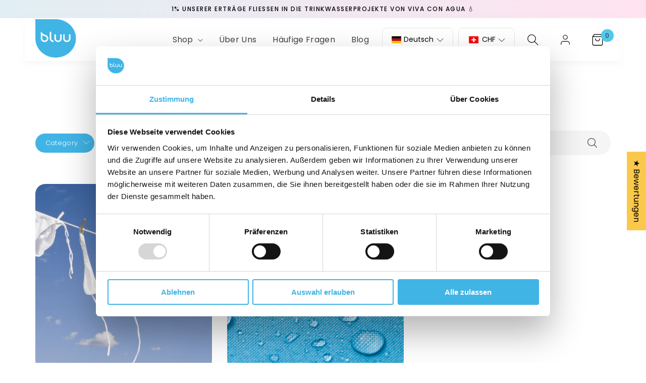

--- FILE ---
content_type: text/json
request_url: https://conf.config-security.com/model
body_size: 86
content:
{"title":"recommendation AI model (keras)","structure":"release_id=0x62:63:3b:44:33:68:49:6c:4e:62:36:35:34:37:44:48:58:20:42:62:31:35:29:40:75:4d:5a:33:39;keras;7gxyde6q0hse9nzxdl7yepabonp58so7yd1v3y5umsz4a34ayrax0qynssi3uou5a6eungtx","weights":"../weights/62633b44.h5","biases":"../biases/62633b44.h5"}